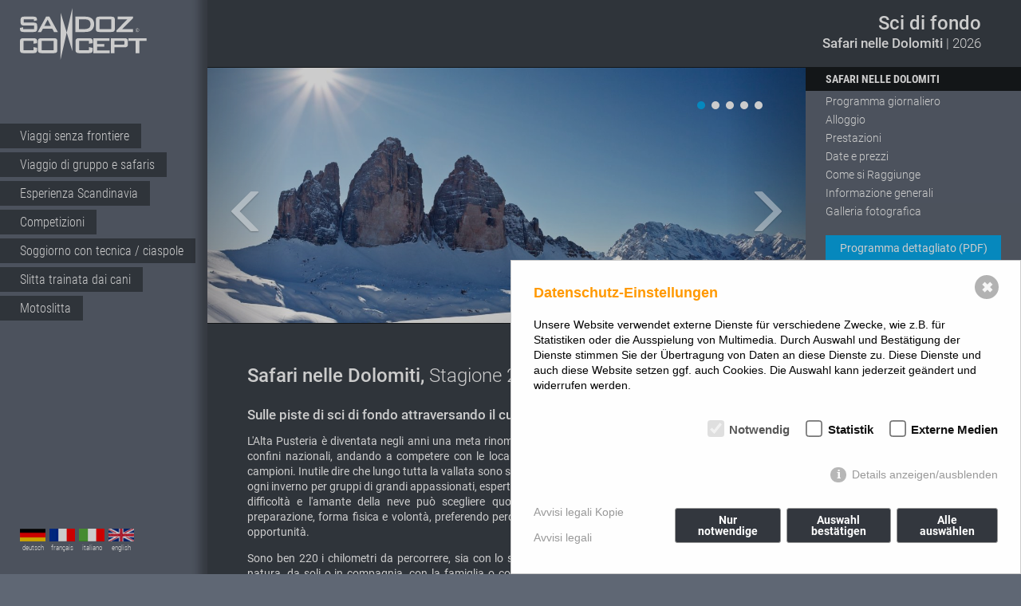

--- FILE ---
content_type: text/html; charset=utf-8
request_url: https://www.sandozconcept.com/it/sci-di-fondo/safari-nelle-dolomiti/
body_size: 7344
content:
   
<!DOCTYPE html>
<html lang="it">          
  <head>                            
    <base href="https://www.sandozconcept.com/" />  
    <meta http-equiv="Content-Type" content="text/html; charset=UTF-8" />                 
    <meta http-equiv="X-UA-Compatible" content="IE=edge" />                    	     
    <meta http-equiv="imagetoolbar" content="no" />                  
    <meta name="viewport" content="width=device-width,initial-scale=1.0, maximum-scale=1, user-scalable=no" />   
    <title>Safari nelle Dolomiti / Sandozconcept - Winterreisen weltweit</title>
<meta name="description" content="Safari nelle Dolomiti 2026: Sulle piste di sci di fondo attraversando il cuore delle Dolomiti, percorsi facili e/o di media difficoltà, viaggio individuale.">
<meta name="robots" content="index, follow">
<link rel="alternate" hreflang="de" href="https://www.sandozconcept.com/de/individuell-von-ort-zu-ort/dolomitensafari/"><link rel="alternate" hreflang="fr" href="https://www.sandozconcept.com/fr/sejours-en-itinerance-et-en-liberte/safari-ski-de-fond-dans-les-dolomites-italiennes/"><link rel="alternate" hreflang="it" href="https://www.sandozconcept.com/it/sci-di-fondo/safari-nelle-dolomiti/"><link rel="alternate" hreflang="en" href="https://www.sandozconcept.com/en/cross-country-skiing-holidays/cross-country-safari-in-the-heart-of-the-dolomites/">
<link rel="canonical" href="https://www.sandozconcept.com/it/sci-di-fondo/safari-nelle-dolomiti/">
                                                     
    <meta name="google-site-verification" content="" />
    <meta name="publisher" content="Sandozconcept - Winterreisen weltweit" />    
    <meta name="copyright" content="Sandozconcept - Winterreisen weltweit" />    
    <meta name="revisit-after" content="7 days" />		               
    <meta name="audience" content="all" />		               
    <meta name="distribution" content="global" />		              
    <meta property="og:type" content="website" />
    <meta property="og:site_name" content="Sandozconcept - Winterreisen weltweit" />
        <style>/*consent_manager_frontend.css*/ @keyframes fadeIn{0%{opacity:0}100%{opacity:1}}div.consent_manager-background{position:fixed;left:0;top:0;right:0;bottom:0;background:rgba(0, 0, 0, 0.4);display:flex;flex-direction:column;justify-content:center;align-items:center;padding:1em;z-index:999999;height:100%;width:100%;overflow:hidden;box-sizing:border-box;animation:fadeIn 0.2s;outline:0}div.consent_manager-wrapper{font-family:Verdana, Geneva, sans-serif;font-size:14px;line-height:1.5em;background:#fefefe;border:1px solid #cbcbcb;color:#444;position:relative;width:100%;max-width:65em;max-height:95vh;overflow-y:auto;box-sizing:border-box;animation:fadeIn 0.4s}div.consent_manager-wrapper-inner{padding:2em;position:relative}div.consent_manager-hidden{display:none}.consent_manager-close-box{position:absolute;cursor:pointer;right:1.5em;top:1em;display:block;border-radius:50% !important;border:solid 2px #666;width:30px;height:30px;line-height:28px;background-color:#666;color:#eee;font-family:Arial;font-size:18px;padding:0;margin:0;opacity:0.5;transition:0.3s ease all}.consent_manager-close-box:hover{border-color:#4d4d4d;background-color:#4d4d4d;color:white;opacity:1}div.consent_manager-wrapper .consent_manager-headline{margin:0 0 1em 0;font-weight:bold;font-size:18px;color:#666}div.consent_manager-wrapper p.consent_manager-text{margin:0 0 1.5em 0}div.consent_manager-cookiegroups{margin:0 0 1.5em 0}div.consent_manager-cookiegroup-checkbox{margin-bottom:1.5em}div.consent_manager-cookiegroups label{position:relative;font-weight:bold;font-size:15px;color:#111;cursor:pointer}div.consent_manager-cookiegroups label>span{cursor:pointer}div.consent_manager-cookiegroups label>input[type="checkbox"]{filter:grayscale(1);filter:hue-rotate(275deg);transform:scale(1.6);margin:0 0.7em 0 0.2em;cursor:pointer}.consent_manager-wrapper input[type="checkbox"]:disabled,.consent_manager-cookiegroups label>input[type="checkbox"]:disabled+*{opacity:0.7;cursor:default}div.consent_manager-show-details{padding:0 0 1.5em 0}div.consent_manager-show-details a{display:inline-block;line-height:1.2em;height:1.4em;cursor:pointer;color:#999}div.consent_manager-show-details a:hover{color:#666}div.consent_manager-show-details a.icon-info-circled:before{color:#fefefe;background-color:#999;opacity:0.7;content:"i";font-family:"Serif";font-weight:bold;display:inline-block;border-radius:50%;text-align:center;margin-right:7px;line-height:1.4em;height:1.4em;width:1.4em}button.consent_manager-save-selection,button.consent_manager-accept-all,button.consent_manager-accept-none{transition:0.3s ease all;background:#999;border:1px solid #999;color:#fff;padding:0.5em 2em;border-radius:3px;font-size:14px;font-weight:bold;text-align:center;display:block;min-height:3em;width:100%;margin-bottom:1em;cursor:pointer}button.consent_manager-save-selection:hover,button.consent_manager-accept-all:hover,button.consent_manager-accept-none:hover{background:#4d4d4d;border-color:#4d4d4d;color:white;text-decoration:none}div.consent_manager-sitelinks{margin:1.5em 0 0 0}div.consent_manager-sitelinks a{display:inline-block;margin:0.4em 1em 0.4em 0;color:#999;text-decoration:none;cursor:pointer}div.consent_manager-sitelinks a:hover{color:#666;text-decoration:none}div.consent_manager-wrapper div.consent_manager-detail{margin-bottom:3em}div.consent_manager-wrapper div.consent_manager-detail a{color:#999}div.consent_manager-wrapper div.consent_manager-detail a:hover{color:#666;text-decoration:none}div.consent_manager-wrapper div.consent_manager-detail div.consent_manager-cookiegroup-title{color:#666;background-color:#d4d4d4;padding:5px 11px;margin:1.5em 0 0 0}div.consent_manager-wrapper div.consent_manager-cookiegroup-description{border-left:1px solid #d4d4d4;padding:5px 10px;background:#f9f9f9}div.consent_manager-wrapper div.consent_manager-cookie{margin-top:3px;border-left:1px solid #d4d4d4;padding:5px 10px;background:#f9f9f9}div.consent_manager-wrapper div.consent_manager-cookie span{display:block;margin-top:0.5em}@media only screen and (min-width:600px){div.consent_manager-cookiegroups{padding:1em 0 0 0;display:flex;flex-wrap:wrap;justify-content:flex-end;margin-bottom:0}div.consent_manager-cookiegroup-checkbox{margin-left:1.5em;margin-bottom:1em}div.consent_manager-show-details{text-align:right;padding:1.5em 0 1.5em 0}div.consent_manager-buttons{display:flex;justify-content:flex-end;align-items:center}button.consent_manager-save-selection,button.consent_manager-accept-all,button.consent_manager-accept-none{display:inline-block;margin:0 0 0 0.5em;width:auto}div.consent_manager-sitelinks{margin:0 0 0 0}div.consent_manager-buttons-sitelinks{display:flex;justify-content:space-between;align-items:center;flex-direction:row-reverse}}</style>
    <script src="/index.php?consent_manager_outputjs=1&amp;lang=3&amp;a=585&amp;i=false&amp;h=false&amp;cid=20&amp;v=4.3.0&amp;r=0&amp;t=17128643903" id="consent_manager_script" defer></script>
 
    <meta name="google-site-verification" content="Y4GL0XUyFkD6VkZrcfvSCaYs6snZ391pR0xALKX5oQI" />
    <link rel="stylesheet" type="text/css" href="./css/roboto.css" />	  
    <link rel="shortcut icon" type="image/ico" href="./media/favicon.ico" />    
    <link rel="stylesheet" type="text/css" href="./css/bootstrap.grid.css" />	 
    <link rel="stylesheet" type="text/css" href="./css/bootstrap.min.css" />	  
    <link rel="stylesheet" type="text/css" href="./css/font-awesome.min.css?v=1" />	
    <link rel="stylesheet" type="text/css" href="./js/lightbox/css/lightbox.css" />    
    <link rel="stylesheet" type="text/css" href="./assets/addons/consent_manager/consent_manager_frontend_bottom_right.css" />                       
    <link rel="stylesheet" type="text/css" href="./css/custom.2024.css?v=20260117102716" />	 
<style>
.reiselinks ul li a span.label { border-radius: 0 0 16px 16px; min-width: 60px; line-height: 1.3; padding: 6px 6px 8px 6px; text-align: center; }
.reiselinks ul li a { padding-right: 70px; }
.table-responsive { border: 0; }
.tabelle .table-responsive .table { width: 100% !important; min-width: 360px; }
.table-responsive > .table > tbody > tr > td:first-child { white-space: normal; }
div.consent_manager-wrapper p.consent_manager-text { color: #000; }
div.consent_manager-background { background: rgba(0,0,0,0.2); }
button.consent_manager-save-selection, button.consent_manager-accept-all, button.consent_manager-accept-none { background: #33373E !important; }
div.consent_manager-wrapper .consent_manager-headline { color: #ff9900 !important; }
div.page-navi.pconly { z-index: 100; }
</style> 
<script defer data-domain="sandozconcept.com" data-api="/stats/api/event" src="/stats/js/script.js"></script>
  </head>                                     
  <body id="article-585" class="template-1 category-314 lang-3">  
                   
    <!-- Header -->                      
    <header class="clearfix">                      
      <!-- Navbar -->                  
      <div class="navbar">                                                                                 
        <div class="navbar-header clearfix">      
          <a id="mobillogo" href="/it/" ></a>   
          <div id="menutoggle" class="mobilonly"><img src="./css/menuopen.svg" alt="" /></div>      
          <div id="menuremove" class="mobilonly"><img src="./css/menuclose.svg" alt="" /></div>                                                                                         
        </div>      
        <div class="navbar-content clearfix">                   
            <ul class="nav nav-stacked rex-navi-depth-1 rex-navi-has-7-elements">
<li class="rex-article-8 rex-normal"><a class="" href="/it/">Viaggi senza frontiere</a></li>
<li class="rex-article-1794 rex-normal"><a class="" href="/it/viaggio-di-gruppo-e-safaris/">Viaggio di gruppo e safaris</a></li>
<li class="rex-article-1110 rex-normal"><a class="" href="/it/esperienza-scandinavia/">Esperienza Scandinavia</a></li>
<li class="rex-article-1111 rex-normal"><a class="" href="/it/competizioni/">Competizioni</a></li>
<li class="rex-article-1640 rex-normal"><a class="" href="/it/soggiorno-con-tecnica-ciaspole/">Soggiorno con tecnica / ciaspole</a></li>
<li class="rex-article-315 rex-normal"><a class="" href="/it/slitta-trainata-dai-cani/">Slitta trainata dai cani</a></li>
<li class="rex-article-613 rex-normal"><a class="" href="/it/motoslitta/">Motoslitta</a></li>
</ul>                                                                            
        </div>                       
      </div>                     
      <!-- ENDE: Navbar -->                            
    </header>                  
    <!-- ENDE: Header -->                  
    
       
    <div id="mainrow" class="clearfix"> 
                                     
      <div class="headlines">    
        <h3 class="h1">
          Sci di fondo          </h3>
        <h2 class="h3">
          Safari nelle Dolomiti<span> | 2026</span>        </h2>
      </div>
       
        
          <div class="slidermitnavi clearfix">   
          <div class="theslider clearfix">   
          <div id="myCarousel129806" class="carousel slide clearfix" data-ride="carousel">
          <!-- Carousel items -->
          <div class="carousel-inner">
          <div class="active item"><a href="https://www.sandozconcept.com/media/s_drei_zinnen_dolomiten.jpg" alt="" target="_blank" rel="fancybox" data-lightbox="travelslider" ><img src="media/slider/s_drei_zinnen_dolomiten.jpg" alt="Le famose Cime di Lavaredo"><span class="fotograf">&copy;&nbsp;Toblach Cortina</span></a><div class="carousel-caption"></div></div><div class="item"><a href="https://www.sandozconcept.com/media/s_dolomitensafari.jpg" alt="" target="_blank" rel="fancybox" data-lightbox="travelslider" ><img data-src="media/slider/s_dolomitensafari.jpg" alt="Piste da sogno"><span class="fotograf">&copy;&nbsp;Toblach Cortina</span></a><div class="carousel-caption"></div></div><div class="item"><a href="https://www.sandozconcept.com/media/s_schnee_see_dolomiten.jpg" alt="" target="_blank" rel="fancybox" data-lightbox="travelslider" ><img data-src="media/slider/s_schnee_see_dolomiten.jpg" alt="Le tracce ai bordi del laghetto"><span class="fotograf">&copy;&nbsp;Toblach Cortina</span></a><div class="carousel-caption"></div></div><div class="item"><a href="https://www.sandozconcept.com/media/s_loipenslalom_dolomiten.jpg" alt="" target="_blank" rel="fancybox" data-lightbox="travelslider" ><img data-src="media/slider/s_loipenslalom_dolomiten.jpg" alt="Slalom di fondo alle Dolomiti"><span class="fotograf">&copy;&nbsp;Dolomiten Cortina</span></a><div class="carousel-caption"></div></div><div class="item"><a href="https://www.sandozconcept.com/media/s_toblach_langlaufzentrum.jpg" alt="" target="_blank" rel="fancybox" data-lightbox="travelslider" ><img data-src="media/slider/s_toblach_langlaufzentrum.jpg" alt="Centro dello sci di fondo a Toblach"><span class="fotograf">&copy;&nbsp;Toblach Cortina</span></a><div class="carousel-caption"></div></div></div>          <a class="left carousel-control" href="#myCarousel129806" data-slide="prev"><span class="glyphicon glyphicon-menu-left" aria-hidden="true"></span></a>
          <a class="right carousel-control" href="#myCarousel129806" data-slide="next"><span class="glyphicon glyphicon-menu-right" aria-hidden="true"></span></a>    
          <ol class="carousel-indicators">
          <li data-target="#myCarousel129806" data-slide-to="0" class="active"></li><li data-target="#myCarousel129806" data-slide-to="1" ></li><li data-target="#myCarousel129806" data-slide-to="2" ></li><li data-target="#myCarousel129806" data-slide-to="3" ></li><li data-target="#myCarousel129806" data-slide-to="4" ></li>          </ol>       
          </div>      
                           
                          
                  <div class="page-navi pconly clearfix" data-ajaxid="/it/datenverarbeitung/">                                
                    <ul class=""><li class="main"><a class="main" href="/it/sci-di-fondo/safari-nelle-dolomiti/" data-id="585" data-lang="3">Safari nelle Dolomiti</a></li><li><a href="/it/sci-di-fondo/safari-nelle-dolomiti/programma-giornaliero/" data-id="610" data-lang="3">Programma giornaliero</a></li><li><a href="/it/sci-di-fondo/safari-nelle-dolomiti/alloggio/" data-id="586" data-lang="3">Alloggio</a></li><li><a href="/it/sci-di-fondo/safari-nelle-dolomiti/prestazioni/" data-id="587" data-lang="3">Prestazioni</a></li><li><a href="/it/sci-di-fondo/safari-nelle-dolomiti/date-e-prezzi/" data-id="588" data-lang="3">Date e prezzi</a></li><li><a href="/it/sci-di-fondo/safari-nelle-dolomiti/come-si-raggiunge/" data-id="612" data-lang="3">Come si Raggiunge</a></li><li><a href="/it/sci-di-fondo/safari-nelle-dolomiti/informazione-generali/" data-id="910" data-lang="3">Informazione generali</a></li><li><a href="/it/sci-di-fondo/safari-nelle-dolomiti/galleria-fotografica/" data-id="993" data-lang="3">Galleria fotografica</a></li></ul><div class="btn btn-sand"><a href="./media/dolomitensafari_2026_it.pdf" download>Programma dettagliato (PDF)</a></div>     
                    <div class="btn btn-sand angebot" data-archiv="1"><a  href="#modalanfrage" data-toggle="modal">Modulo d'iscrizione</a></div>  
                                                                                                 
                  </div> 
                   
          </div>
          </div>
                 
                                                
      <div class="container clearfix"> 
      
                          <div class="inner clearfix"> 
                  <h1 class="h1 text-normal normabstand">Safari nelle Dolomiti,
<span>Stagione 2026</span></h1><h3 class="h3 text- ">Sulle piste di sci di fondo attraversando il cuore delle Dolomiti
</h3><div class="textitem  clearfix">
  <p style="text-align: justify;" align="justify">L'Alta Pusteria è diventata negli anni una meta rinomata di sci di fondo e la sua fama ha oltrepassato i confini nazionali, andando a competere con le località scandinave nelle quali sono nati i primi grandi campioni. Inutile dire che lungo tutta la vallata sono state costruite invidiabili piste da fondo, divertimento ogni inverno per gruppi di grandi appassionati, esperti o principianti. I tracciati sono innumerevoli, di varie difficoltà e l'amante della neve può scegliere quotidianamente tra le tante piste, secondo la sua preparazione, forma fisica e volontà, preferendo percorsi tecnici o panoramici o scegliendo entrambe le opportunità. </p>
<p style="text-align: justify;" align="justify">Sono ben 220 i chilometri da percorrere, sia con lo spirito dell'agonista sia con quello dell'amante della natura, da soli o in compagnia, con la famiglia o con gli amici; c'è posto per tutti. Tra le piste più belle comprese tra i 200 km d’itinerari dell'Alta Pusteria, ricordiamo le piste omologate del Centro di Fondo di Dobbiaco-Cortina e l'itinerario Sesto-Val Fiscalina-Sesto-San Candido-Lago di Dobbiaco.</p>
<p style="text-align: justify;" align="justify">Il percorso offre varie possibilità sia per principianti sia per esperti dello sci di fondo. Ogni giorno avrete la possibilità di scegliere il vostro percorso preferito. Al Vostro arrivo si terrà un incontro informativo nel quale Vi saranno fornite tutte le informazioni necessarie e durante la settimana sono previsti brevi incontri.</p>
</div>      
                     
                  </div> 
                                   
                          
                  <div class="page-navi mobilonly clearfix">                                
                    <ul class=""><li class="main"><a class="main" href="/it/sci-di-fondo/safari-nelle-dolomiti/" data-id="585" data-lang="3">Safari nelle Dolomiti</a></li><li><a href="/it/sci-di-fondo/safari-nelle-dolomiti/programma-giornaliero/" data-id="610" data-lang="3">Programma giornaliero</a></li><li><a href="/it/sci-di-fondo/safari-nelle-dolomiti/alloggio/" data-id="586" data-lang="3">Alloggio</a></li><li><a href="/it/sci-di-fondo/safari-nelle-dolomiti/prestazioni/" data-id="587" data-lang="3">Prestazioni</a></li><li><a href="/it/sci-di-fondo/safari-nelle-dolomiti/date-e-prezzi/" data-id="588" data-lang="3">Date e prezzi</a></li><li><a href="/it/sci-di-fondo/safari-nelle-dolomiti/come-si-raggiunge/" data-id="612" data-lang="3">Come si Raggiunge</a></li><li><a href="/it/sci-di-fondo/safari-nelle-dolomiti/informazione-generali/" data-id="910" data-lang="3">Informazione generali</a></li><li><a href="/it/sci-di-fondo/safari-nelle-dolomiti/galleria-fotografica/" data-id="993" data-lang="3">Galleria fotografica</a></li></ul><div class="btn btn-sand"><a href="./media/dolomitensafari_2026_it.pdf" download>Programma dettagliato (PDF)</a></div>     
                    <div class="btn btn-sand angebot"><a  href="#modalanfrage" data-toggle="modal">Modulo d'iscrizione</a></div>  
                                                                                                 
                  </div> 
                       
             
      </div>           
     
       <div id="footer" class="footer clearfix">
          <div class="part">
            <h3>Contatto</h3><br />
<strong>Ufficio Svizzero:</strong><br />
Sandoz Concept GmbH<br />
Postfach 1, CH - 7513 Silvaplana<br />
Tel: +41 (0) 81 – 828 94 38<br />
Fax: +41 (0) 81- 828 94 39<br />
<a href="mailto:travel@sandozconcept.com">travel@sandozconcept.com</a>          </div>        
          <div class="part">
            <h3>Viaggio con assicurazione</h3><br />
Marchio di qualità, siamo membri del ramo svizzero del Fondo di garanzia del viaggio. Significa che gli importi versati sono garantiti in caso di insolvibilità o di fallimento del partner contrattuale.<br />
<br />
<a href="http://www.garantiefonds.ch/teilnehmer-am-garantiefonds/?no_cache=1&adrlist[company]=sandoz" target="_blank"><img src="./media/garantie8it.png" alt="" /></a>          </div>        
          <div class="part">
            <h3>Chi siamo</h3>    
            <ul><li><a href="/it/viaggi-senza-frontiere/chi-siamo/link/">Link</a></li><li><a href="/it/contatto/">Contatto</a></li><li><a href="/it/viaggi-senza-frontiere/chi-siamo/cgc/">CGC</a></li><li><a href="/it/avvisi-legali/">Avvisi legali</a></li><li><a class="consent_manager-show-box-reload">Cookies</a></li></ul>  
          </div>     
          <div class="part last">
               
          </div>
      </div>  
      
    </div>  
    
              
     
     <div id="bottommenu" class="clearfix">
        <div class="lang">
          <a href="/" title="deutsch" ><img src="./css/flag_de.png" alt="" />deutsch</a>
          <a href="/fr/" title="français" ><img src="./css/flag_fr.png" alt="" />français</a>
          <a href="/it/" title="italiano"  class="active" ><img src="./css/flag_it.png" alt="" />italiano</a>
          <a href="/en/" title="english" ><img src="./css/flag_en.png" alt="" />english</a>
        </div>
    </div>
                         
                 
        <!-- Modal Anfrageformular -->
        <div id="modalanfrage" class="modal fade" data-formtargeturl="/it/richiestadipreventivo" data-formreisename="Safari nelle Dolomiti" data-formreiseid="585">
          <div class="modal-dialog">
            <div class="modal-content">
              <div class="modal-header">                               
              <button type="button" class="close" data-dismiss="modal" aria-label="Close"><span aria-hidden="true">&times;</span></button>
              <h3>Safari nelle Dolomiti</h3>
              </div>
              <div class="modal-body">                           
                <h1 class="h1 text- ">Richiesta di preventivo
</h1>
   
   <form class="formgen clearfix" id="doform6640" action="/it/richiestadipreventivo#doform6640" accept-charset="UTF-8" method="post" >
      <div><input type="hidden" name="FORM[doform6640][doform6640send]" value="1" /><input type="hidden" name="ctype" value="ctype" /></div>
      <input type="hidden" name="token" value="00bce340465bdeda98be4dc18aa1f085" /><div class="reiseangaben clearfix">
                 <div class="formblock ">   <label  for="el_1" >Reiseziel</label>
                    <input type="hidden"  class="formtext fhidden" title="Reiseziel" name="FORM[doform6640][el_1]" id="el_1" value="Safari nelle Dolomiti"  /></div>
                    
                 <div class="formblock ">   <input type="hidden" name="formreiseid" value="585" /><label  for="el_2" >ReiseID</label>
                    <input type="hidden"  class="formtext fhidden" title="ReiseID" name="FORM[doform6640][el_2]" id="el_2" value="585"  /></div>
                    </div><fieldset class="fieldset"><legend>1. Persona</legend><input type="hidden" title="1. Persona" name="FORM[doform6640][el_4]" id="el_4" value="1. Persona"/>
                 <div class="formblock ">   <label  for="el_5" >Nome*</label>
                    <input type="text"  class="formtext ftext" title="Nome" name="FORM[doform6640][el_5]" id="el_5" value=""  required /></div>
                    
                 <div class="formblock ">   <label  for="el_6" >Cognome*</label>
                    <input type="text"  class="formtext ftext" title="Cognome" name="FORM[doform6640][el_6]" id="el_6" value=""  required /></div>
                    
                 <div class="formblock ">   <label  for="el_7" >Via</label>
                    <input type="text"  class="formtext ftext" title="Via" name="FORM[doform6640][el_7]" id="el_7" value=""  /></div>
                    
                 <div class="formblock ">   <label  for="el_8" >CAP*</label>
                    <input type="text"  class="formtext ftext" title="CAP" name="FORM[doform6640][el_8]" id="el_8" value=""  required /></div>
                    
                 <div class="formblock ">   <label  for="el_9" >Città*</label>
                    <input type="text"  class="formtext ftext" title="Città" name="FORM[doform6640][el_9]" id="el_9" value=""  required /></div>
                    
                 <div class="formblock ">   <label  for="el_10" >Paese</label>
                    <input type="text"  class="formtext ftext" title="Paese" name="FORM[doform6640][el_10]" id="el_10" value=""  /></div>
                    
                 <div class="formblock ">   <label  for="el_11" >Telefono</label>
                    <input type="text"  class="formtext ftext" title="Telefono" name="FORM[doform6640][el_11]" id="el_11" value=""  /></div>
                    
                 <div class="formblock ">   <label  for="el_12" >E-Mail*</label>
                    <input type="text"  class="formtext ftext" title="E-Mail" name="FORM[doform6640][el_12]" id="el_12" value=""  required /></div>
                    </fieldset><div class="zweiteperson clearfix"><fieldset class="fieldset"><legend>+ 2. Persona</legend><input type="hidden" title="+ 2. Persona" name="FORM[doform6640][el_15]" id="el_15" value="+ 2. Persona"/>
                 <div class="formblock ">   <label  for="el_16" >Nome</label>
                    <input type="text"  class="formtext ftext" title="Nome" name="FORM[doform6640][el_16]" id="el_16" value=""  /></div>
                    
                 <div class="formblock ">   <label  for="el_17" >Cognome</label>
                    <input type="text"  class="formtext ftext" title="Cognome" name="FORM[doform6640][el_17]" id="el_17" value=""  /></div>
                    
                 <div class="formblock ">   <label  for="el_18" >Via</label>
                    <input type="text"  class="formtext ftext" title="Via" name="FORM[doform6640][el_18]" id="el_18" value=""  /></div>
                    
                 <div class="formblock ">   <label  for="el_19" >CAP</label>
                    <input type="text"  class="formtext ftext" title="CAP" name="FORM[doform6640][el_19]" id="el_19" value=""  /></div>
                    
                 <div class="formblock ">   <label  for="el_20" >Città</label>
                    <input type="text"  class="formtext ftext" title="Città" name="FORM[doform6640][el_20]" id="el_20" value=""  /></div>
                    
                 <div class="formblock ">   <label  for="el_21" >Paese</label>
                    <input type="text"  class="formtext ftext" title="Paese" name="FORM[doform6640][el_21]" id="el_21" value=""  /></div>
                    
                 <div class="formblock ">   <label  for="el_22" >Telefono</label>
                    <input type="text"  class="formtext ftext" title="Telefono" name="FORM[doform6640][el_22]" id="el_22" value=""  /></div>
                    
                 <div class="formblock ">   <label  for="el_23" >E-Mail</label>
                    <input type="text"  class="formtext ftext" title="E-Mail" name="FORM[doform6640][el_23]" id="el_23" value=""  /></div>
                    </fieldset></div><fieldset class="fieldset"><legend>Data del viaggio:  </legend><input type="hidden" title="Data del viaggio:  " name="FORM[doform6640][el_26]" id="el_26" value="Data del viaggio:  "/>
                 <div class="formblock ">   <label  for="el_27" >dal</label>
                    <input type="text"  class="formtext ftext" title="dal" name="FORM[doform6640][el_27]" id="el_27" value=""  /></div>
                    
                 <div class="formblock ">   <label  for="el_28" >al</label>
                    <input type="text"  class="formtext ftext" title="al" name="FORM[doform6640][el_28]" id="el_28" value=""  /></div>
                    
                 <div class="formblock ">   <label  for="el_29" >Albergo</label>
                    <input type="text"  class="formtext ftext" title="Albergo" name="FORM[doform6640][el_29]" id="el_29" value=""  /></div>
                    <div class="formblock radioblock"><label  for="el_30" > Camera </label><div id="el_30" >
<div class="radiofield"><input type="radio" class="formradio" name="FORM[doform6640][el_30]" id="r30_Rel_0" value="Camera singola"  />
<label class="radiolabel" for="r30_Rel_0" >Camera singola</label></div>
<div class="radiofield"><input type="radio" class="formradio" name="FORM[doform6640][el_30]" id="r30_Rel_1" value=" Camera doppia"  />
<label class="radiolabel" for="r30_Rel_1" >  Camera doppia</label></div>
</div>
</div></fieldset><fieldset class="fieldset"><legend>Come arrivare </legend><input type="hidden" title="Come arrivare " name="FORM[doform6640][el_32]" id="el_32" value="Come arrivare "/>
              <div class="formblock "> <span class="checkspan"><label  for="el_33" >Si prega di fare un'offerta.</label>
                <input type="checkbox" title="Si prega di fare un'offerta." class="formcheck" name="FORM[doform6640][el_33]" id="el_33"value="X"  /></span></div><div class="radioaddon clearfix">
                 <div class="formblock ">   <label  for="el_35" >Aeroporto di partenza desiderato</label>
                    <input type="text"  class="formtext ftext" title="Aeroporto di partenza desiderato" name="FORM[doform6640][el_35]" id="el_35" value=""  /></div>
                    </div>
              <div class="formblock "> <span class="checkspan"><label  for="el_37" >Organizzato da me stesso.</label>
                <input type="checkbox" title="Organizzato da me stesso." class="formcheck" name="FORM[doform6640][el_37]" id="el_37"value="X"  /></span></div></fieldset><fieldset class="fieldset"><legend>Noleggio attrezzatura </legend><input type="hidden" title="Noleggio attrezzatura " name="FORM[doform6640][el_39]" id="el_39" value="Noleggio attrezzatura "/><div class="formblock radioblock"><label  for="el_40" >Noleggio attrezzatura</label><div id="el_40" >
<div class="radiofield"><input type="radio" class="formradio" name="FORM[doform6640][el_40]" id="r40_Rel_0" value="nein"  />
<label class="radiolabel" for="r40_Rel_0" >Io ho la mia attrezzatura.</label></div>
<div class="radiofield"><input type="radio" class="formradio" name="FORM[doform6640][el_40]" id="r40_Rel_1" value="ja"  />
<label class="radiolabel" for="r40_Rel_1" >Desidero noleggiare l’attrezzatura.</label></div>
</div>
</div></fieldset><fieldset class="fieldset"><legend>Commento    </legend><input type="hidden" title="Commento    " name="FORM[doform6640][el_42]" id="el_42" value="Commento    "/>
         <div class="formblock ">  <label  for="el_43" >Commento</label>
           <textarea class="formtextfield"   cols="40" rows="10" title="Commento" name="FORM[doform6640][el_43]" id="el_43" ></textarea></div></fieldset>
 
 
      <div class="submitblock">
        <input type="hidden" name="sendezeit" value="1768642036" />   
        <button type="submit" class="btn formsubmit" name="FORM[doform6640][doform6640submit]">Spedire</button>
      </div>
   </form><div class="textitem  clearfix">
  <div class="formonly">
<p><small><strong>Assicurazione:</strong> <br />Ogni participante &egrave; responsabile per la propria assicurazione. L'organizzazione declina ogni responsabilit&agrave; in caso di incidente.</small></p>
</div>
</div>              </div>
            </div><!-- /.modal-content -->
          </div><!-- /.modal-dialog -->
        </div><!-- /.modal -->      
        <!-- /Modal -->
             
    <a href="#mainrow" id="gotop" style="display: block;"><span class="glyphicon glyphicon-menu-up"></span></a>
                    
    <script src="js/jquery-1.10.2.min.js"></script>     
    <script src="js/bootstrap.min.js"></script>            
    <!-- HTML5 shim and Respond.js IE8 support of HTML5 elements and media queries -->     
    <!--[if lt IE 9]>
          <script src="./js/html5shiv.js"></script>
          <script src="./js/respond.min.js"></script>
        <![endif]-->                  
    <script type="text/javascript" src="./js/lightbox/js/lightbox.js"></script>    
    <script type="text/javascript" src="./js/custom.2022.js?v=11"></script>    
      </body>
</html>  